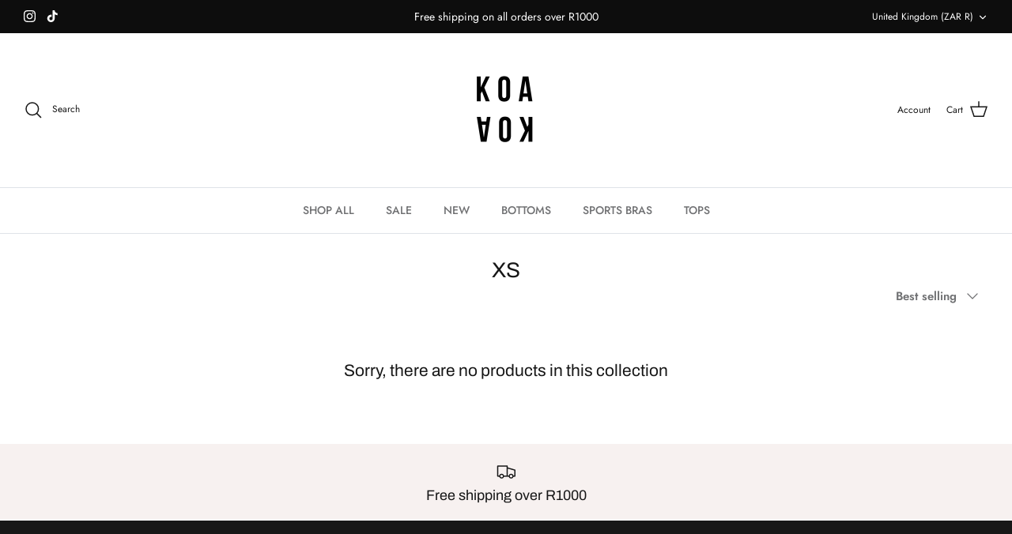

--- FILE ---
content_type: text/javascript
request_url: https://cdn.starapps.studio/apps/vsk/koakoa-active/data.js
body_size: 1546
content:
"use strict";"undefined"==typeof window.starapps_data&&(window.starapps_data={}),"undefined"==typeof window.starapps_data.product_groups&&(window.starapps_data.product_groups=[{"id":4918268,"products_preset_id":1058016,"collections_swatch":"custom_swatch","group_name":"Base Legging","option_name":"Colour","collections_preset_id":1058022,"display_position":"top","products_swatch":"custom_swatch","mobile_products_preset_id":1058016,"mobile_products_swatch":"custom_swatch","mobile_collections_preset_id":1058022,"mobile_collections_swatch":"custom_swatch","same_products_preset_for_mobile":true,"same_collections_preset_for_mobile":true,"option_values":[{"id":6787322150978,"option_value":"Black","handle":"base-black-leggings","published":true,"swatch_src":"color","swatch_value":"#000000"},{"id":7297648296002,"option_value":"Graphite Grey","handle":"base-grey-leggings","published":true,"swatch_src":"color","swatch_value":"#2C2830"},{"id":7343893446722,"option_value":"Titanium Grey","handle":"base-titanium-leggings","published":true,"swatch_src":"color","swatch_value":"#59535C"},{"id":6822882279490,"option_value":"Navy","handle":"base-navy","published":true,"swatch_src":"color","swatch_value":"#292F4F"},{"id":7427009609794,"option_value":"Code Blue","handle":"base-leggings-code-blue","published":true,"swatch_src":"color","swatch_value":"#53789F"},{"id":6787324346434,"option_value":"Emerald","handle":"base-emerald","published":true,"swatch_src":"color","swatch_value":"#48BAB8"},{"id":7516774072386,"option_value":"Oil Blue","handle":"oil-blue-base-leggings","published":true,"swatch_src":"color","swatch_value":"#202A38"}]},{"id":4996633,"products_preset_id":1058016,"collections_swatch":"custom_swatch","group_name":"Bloom Bra","option_name":"Colour","collections_preset_id":1058022,"display_position":"top","products_swatch":"custom_swatch","mobile_products_preset_id":1058016,"mobile_products_swatch":"custom_swatch","mobile_collections_preset_id":1058022,"mobile_collections_swatch":"custom_swatch","same_products_preset_for_mobile":true,"same_collections_preset_for_mobile":true,"option_values":[{"id":7389365829698,"option_value":"Grey","handle":"bloom-bra-grey","published":true,"swatch_src":"color","swatch_value":"#535058"}]},{"id":4918288,"products_preset_id":1058016,"collections_swatch":"custom_swatch","group_name":"Dune Bra","option_name":"Colour","collections_preset_id":1058022,"display_position":"top","products_swatch":"custom_swatch","mobile_products_preset_id":1058016,"mobile_products_swatch":"custom_swatch","mobile_collections_preset_id":1058022,"mobile_collections_swatch":"custom_swatch","same_products_preset_for_mobile":true,"same_collections_preset_for_mobile":true,"option_values":[{"id":7004048130114,"option_value":"Black","handle":"dune-bra-black","published":true,"swatch_src":"color","swatch_value":"#000000"}]},{"id":4918273,"products_preset_id":1058016,"collections_swatch":"custom_swatch","group_name":"Endurance Leggings","option_name":"Colour","collections_preset_id":1058022,"display_position":"top","products_swatch":"custom_swatch","mobile_products_preset_id":1058016,"mobile_products_swatch":"custom_swatch","mobile_collections_preset_id":1058022,"mobile_collections_swatch":"custom_swatch","same_products_preset_for_mobile":true,"same_collections_preset_for_mobile":true,"option_values":[{"id":7351604478018,"option_value":"Black","handle":"endurance-black-leggings","published":true,"swatch_src":"color","swatch_value":"#000000"},{"id":7351604740162,"option_value":"Taupe Grey","handle":"endurance-taupe-leggings","published":true,"swatch_src":"color","swatch_value":"#6C666A"},{"id":7351604805698,"option_value":"Tiffany Blue","handle":"endurance-tiffany-blue-leggings","published":true,"swatch_src":"color","swatch_value":"#00A3B5"}]},{"id":6401445,"products_preset_id":1058016,"collections_swatch":"custom_swatch","group_name":"Forte Bra","option_name":"Colour","collections_preset_id":1058022,"display_position":"top","products_swatch":"custom_swatch","mobile_products_preset_id":1058016,"mobile_products_swatch":"custom_swatch","mobile_collections_preset_id":1058022,"mobile_collections_swatch":"custom_swatch","same_products_preset_for_mobile":true,"same_collections_preset_for_mobile":true,"option_values":[{"id":7519730270274,"option_value":"Black","handle":"forte-bra-black-2","published":true,"swatch_src":"color","swatch_value":"#0E0F12"}]},{"id":6044882,"products_preset_id":1058016,"collections_swatch":"custom_swatch","group_name":"Koa Flares","option_name":"Colour","collections_preset_id":1058022,"display_position":"top","products_swatch":"custom_swatch","mobile_products_preset_id":1058016,"mobile_products_swatch":"custom_swatch","mobile_collections_preset_id":1058022,"mobile_collections_swatch":"custom_swatch","same_products_preset_for_mobile":true,"same_collections_preset_for_mobile":true,"option_values":[{"id":7491068526658,"option_value":"Black","handle":"black-koa-flares","published":true,"swatch_src":"color","swatch_value":"#000"},{"id":7491068559426,"option_value":"Brown","handle":"brown-koa-flares","published":true,"swatch_src":"color","swatch_value":"#56362C"}]},{"id":5234569,"products_preset_id":1058016,"collections_swatch":"custom_swatch","group_name":"Legacy Bra","option_name":"Colour","collections_preset_id":1058022,"display_position":"top","products_swatch":"custom_swatch","mobile_products_preset_id":1058016,"mobile_products_swatch":"custom_swatch","mobile_collections_preset_id":1058022,"mobile_collections_swatch":"custom_swatch","same_products_preset_for_mobile":true,"same_collections_preset_for_mobile":true,"option_values":[{"id":7435541119042,"option_value":"White Logo","handle":"legacy-bra-white-logo","published":true,"swatch_src":"file","swatch_value":null},{"id":7435538366530,"option_value":"Pink Logo","handle":"legacy-bra-pink-logo","published":true,"swatch_src":"file","swatch_value":null},{"id":7464346878018,"option_value":"Pink With White Logo","handle":"legacy-bra-pink-with-white-logo","published":true,"swatch_src":"file","swatch_value":null}]},{"id":5267080,"products_preset_id":1058016,"collections_swatch":"custom_swatch","group_name":"Mare Bra","option_name":"Colour","collections_preset_id":1058022,"display_position":"top","products_swatch":"custom_swatch","mobile_products_preset_id":1058016,"mobile_products_swatch":"custom_swatch","mobile_collections_preset_id":1058022,"mobile_collections_swatch":"custom_swatch","same_products_preset_for_mobile":true,"same_collections_preset_for_mobile":true,"option_values":[{"id":7440151347266,"option_value":"Black ","handle":"mare-bra-blue","published":true,"swatch_src":"color","swatch_value":"#000000"},{"id":7440152264770,"option_value":"Blue","handle":"mare-bra-blue-1","published":true,"swatch_src":"color","swatch_value":"#1C6CDD"}]},{"id":4996361,"products_preset_id":1058016,"collections_swatch":"custom_swatch","group_name":"Play Bra","option_name":"Colour","collections_preset_id":1058022,"display_position":"top","products_swatch":"custom_swatch","mobile_products_preset_id":1058016,"mobile_products_swatch":"custom_swatch","mobile_collections_preset_id":1058022,"mobile_collections_swatch":"custom_swatch","same_products_preset_for_mobile":true,"same_collections_preset_for_mobile":true,"option_values":[{"id":7389363961922,"option_value":"Black","handle":"play-bra-black","published":true,"swatch_src":"color","swatch_value":"#000000"},{"id":7389364125762,"option_value":"Blue Grey","handle":"play-bra-blue-grey","published":true,"swatch_src":"color","swatch_value":"#2C364F"}]},{"id":4918278,"products_preset_id":1058016,"collections_swatch":"custom_swatch","group_name":"ProForm","option_name":"Colour","collections_preset_id":1058022,"display_position":"top","products_swatch":"custom_swatch","mobile_products_preset_id":1058016,"mobile_products_swatch":"custom_swatch","mobile_collections_preset_id":1058022,"mobile_collections_swatch":"custom_swatch","same_products_preset_for_mobile":true,"same_collections_preset_for_mobile":true,"option_values":[{"id":7351606411330,"option_value":"Black","handle":"proform-supportive-black-tank","published":true,"swatch_src":"color","swatch_value":"#000000"},{"id":7351606575170,"option_value":"Dove Grey","handle":"proform-supportive-dove-grey-tank","published":true,"swatch_src":"color","swatch_value":"#A6B1C4"},{"id":7387564933186,"option_value":"Grey Purple","handle":"proform-supportive-black-tank-copy","published":false,"swatch_src":"color","swatch_value":"#6271AC"}]},{"id":4918281,"products_preset_id":1058016,"collections_swatch":"custom_swatch","group_name":"Resolution Jacket","option_name":"Colour","collections_preset_id":1058022,"display_position":"top","products_swatch":"custom_swatch","mobile_products_preset_id":1058016,"mobile_products_swatch":"custom_swatch","mobile_collections_preset_id":1058022,"mobile_collections_swatch":"custom_swatch","same_products_preset_for_mobile":true,"same_collections_preset_for_mobile":true,"option_values":[{"id":7351609393218,"option_value":"Graphite Grey","handle":"resolution-graphite-grey-jacket","published":false,"swatch_src":"color","swatch_value":"#484142"}]},{"id":4918285,"products_preset_id":1058016,"collections_swatch":"custom_swatch","group_name":"Summer Biker","option_name":"Colour","collections_preset_id":1058022,"display_position":"top","products_swatch":"custom_swatch","mobile_products_preset_id":1058016,"mobile_products_swatch":"custom_swatch","mobile_collections_preset_id":1058022,"mobile_collections_swatch":"custom_swatch","same_products_preset_for_mobile":true,"same_collections_preset_for_mobile":true,"option_values":[{"id":6908006236226,"option_value":"Black","handle":"summer-biker-pocket-shorts-black","published":true,"swatch_src":"color","swatch_value":"#000000"},{"id":6841335906370,"option_value":"Grey","handle":"summer-biker-pocket-shorts-grey","published":true,"swatch_src":"color","swatch_value":"#39353A"},{"id":6841335218242,"option_value":"Red","handle":"summer-biker-pocket-shorts-red","published":true,"swatch_src":"color","swatch_value":"#E0010C"},{"id":7516773253186,"option_value":"Red Brown","handle":"red-brown-summer-biker","published":true,"swatch_src":"color","swatch_value":"#2A0E14"}]},{"id":5234539,"products_preset_id":1058016,"collections_swatch":"custom_swatch","group_name":"Summer Run Shorts","option_name":"Colour","collections_preset_id":1058022,"display_position":"top","products_swatch":"custom_swatch","mobile_products_preset_id":1058016,"mobile_products_swatch":"custom_swatch","mobile_collections_preset_id":1058022,"mobile_collections_swatch":"custom_swatch","same_products_preset_for_mobile":true,"same_collections_preset_for_mobile":true,"option_values":[{"id":7435542626370,"option_value":"Black","handle":"summer-run-shorts-black","published":true,"swatch_src":"color","swatch_value":"#000000"},{"id":7435543806018,"option_value":"Blue Grey","handle":"summer-run-shorts-blue-1","published":true,"swatch_src":"color","swatch_value":"#2C3550"},{"id":7464390230082,"option_value":"Olive","handle":"summer-run-shorts-olive-with-white-logo","published":true,"swatch_src":"color","swatch_value":"#65553F"}]},{"id":6044881,"products_preset_id":1058016,"collections_swatch":"custom_swatch","group_name":"Valley Leggings","option_name":"Colour","collections_preset_id":1058022,"display_position":"top","products_swatch":"custom_swatch","mobile_products_preset_id":1058016,"mobile_products_swatch":"custom_swatch","mobile_collections_preset_id":1058022,"mobile_collections_swatch":"custom_swatch","same_products_preset_for_mobile":true,"same_collections_preset_for_mobile":true,"option_values":[{"id":7491068166210,"option_value":"Black","handle":"black-valley-leggings","published":true,"swatch_src":"color","swatch_value":"#000"},{"id":7491068461122,"option_value":"Nomad","handle":"nomad-valley-leggings","published":true,"swatch_src":"color","swatch_value":"#5B4639"},{"id":7491068493890,"option_value":"Pitaya","handle":"pitaya-valley-leggings","published":true,"swatch_src":"color","swatch_value":"#FA207B"}]}],window.starapps_data.product_groups_chart={"base-black-leggings":[0],"base-grey-leggings":[0],"base-titanium-leggings":[0],"base-navy":[0],"base-leggings-code-blue":[0],"base-emerald":[0],"oil-blue-base-leggings":[0],"bloom-bra-grey":[1],"dune-bra-black":[2],"endurance-black-leggings":[3],"endurance-taupe-leggings":[3],"endurance-tiffany-blue-leggings":[3],"forte-bra-black-2":[4],"black-koa-flares":[5],"brown-koa-flares":[5],"legacy-bra-white-logo":[6],"legacy-bra-pink-logo":[6],"legacy-bra-pink-with-white-logo":[6],"mare-bra-blue":[7],"mare-bra-blue-1":[7],"play-bra-black":[8],"play-bra-blue-grey":[8],"proform-supportive-black-tank":[9],"proform-supportive-dove-grey-tank":[9],"proform-supportive-black-tank-copy":[9],"resolution-graphite-grey-jacket":[10],"summer-biker-pocket-shorts-black":[11],"summer-biker-pocket-shorts-grey":[11],"summer-biker-pocket-shorts-red":[11],"red-brown-summer-biker":[11],"summer-run-shorts-black":[12],"summer-run-shorts-blue-1":[12],"summer-run-shorts-olive-with-white-logo":[12],"black-valley-leggings":[13],"nomad-valley-leggings":[13],"pitaya-valley-leggings":[13]});

--- FILE ---
content_type: text/json
request_url: https://conf.config-security.com/model
body_size: 84
content:
{"title":"recommendation AI model (keras)","structure":"release_id=0x64:22:47:44:2f:42:4c:26:68:3e:5c:54:40:3e:3a:36:21:6c:24:3a:52:73:55:58:2a:28:24:5b:6f;keras;egsx88aeacu70i4xfif1beebua3nsjedvlxo64aivjccxfl6c5mau1ps2yxmo7ol8q87lvm1","weights":"../weights/64224744.h5","biases":"../biases/64224744.h5"}